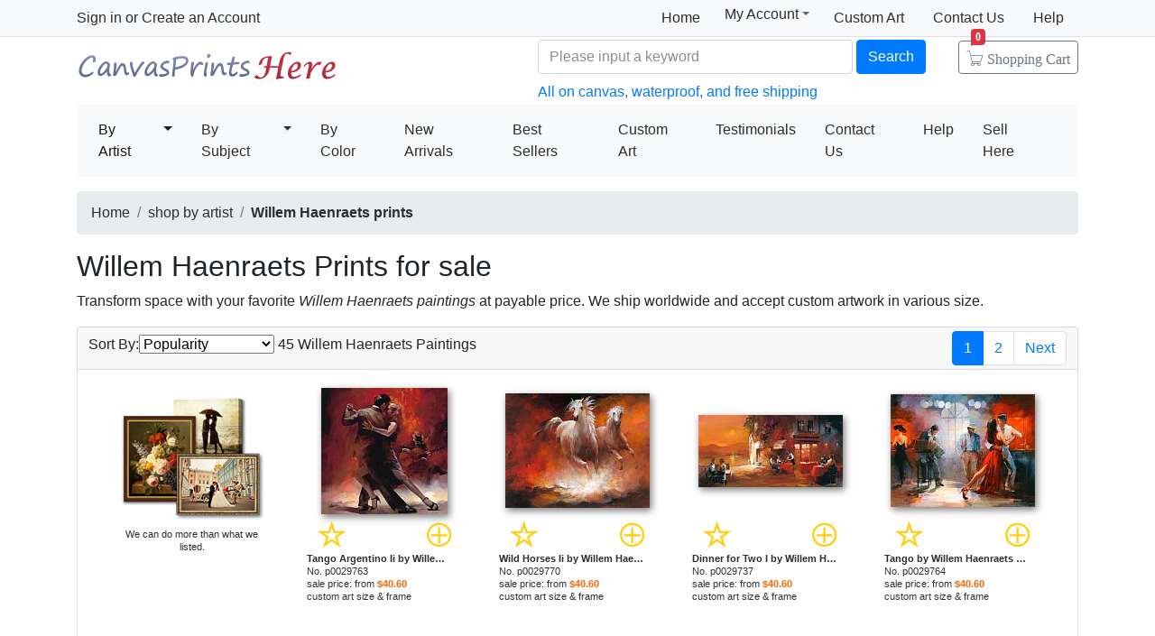

--- FILE ---
content_type: text/html; Charset=utf-8
request_url: https://canvasprintshere.com/artist/willem_haenraets.html
body_size: 6090
content:
<!doctype html><html lang="en"><head><meta charset="utf-8"><title>Willem Haenraets prints for sale - CanvasPrintsHere.com</title><meta name="keywords" content="Willem Haenraets,Willem Haenraets prints for sale,art for sale"><meta name="description" content="Willem Haenraets prints for sale. Transform space with your favorite Willem Haenraets paintings and frames at payable price. We ship artwork worldwide."><link rel="alternate" type="application/rss+xml" href="/xml_art.xml?t=3160" title="Willem Haenraets prints for sale - CanvasPrintsHere.com"><meta property="og:image" content="https://canvasprintshere.com/artist-imgs/big/willem_haenraets.jpg"><meta http-equiv="X-UA-Compatible" content="IE=edge,chrome=1"><meta name="viewport" content="width=device-width, initial-scale=1, shrink-to-fit=no"><link rel="stylesheet" href="/css/bootstrap.min.css"><link rel="stylesheet" href="/css/main.css"></head><body><header class="header"><div class="d-none d-md-block"><nav class="navbar navbar-light bg-light border-bottom p-0"><div class="container d-flex flex-column flex-md-row align-items-center"><div id="login-info" class="my-0 mr-md-auto"></div><div class="d-flex py-0"><a class="nav-link" href="/">Home</a><div class="position-relative"><div class="menu myct"><a class="menu-hd" href="/myaccount.html" rel="nofollow">My Account<b></b></a><div class="menu-bd"><div class="menu-bd-panel"><a href="/myorder.html" rel="nofollow">Order History</a><br><a href="/myfav.html" rel="nofollow">My Favorites</a></div></div></div></div><a class="nav-link" href="/custompainting/">Custom Art<b></b></a><a class="nav-link" href="/contact.html" rel="nofollow">Contact Us<b></b></a><a class="nav-link" href="/help.html" rel="nofollow">Help</a></div></div></nav><div class="container d-flex justify-content-between align-items-center" style="height:75px"><h2 class="logo"><a href="/">Canvas Prints For Sale</a></h2><form class="validate form-inline mt-2 ml-auto pl-md-5 pr-0 col-7" method="get" action="/search.html"><input class="form-control col-md-6 col-lg-7" name="q" minlength=3 type="text" placeholder="Please input a keyword" aria-label="Search" required><button class="btn btn-primary my-2 mx-1" type="submit">Search</button><a href="/cart.html" class="btn icons icon-cart nav-cart-btn">Shopping Cart<span class="badge badge-danger cartsum"></span></a><p class="text-primary">All on canvas, waterproof, and free shipping</p></form></div></div><div class="container navbar-container"><nav class="navbar navbar-expand-md navbar-light bg-light rounded"><button type="button" class="navbar-toggler nav-action-back icons icon-back"></button><h1 class="htitle">Willem Haenraets Prints for sale</h1><button class="navbar-toggler" type="button" data-toggle="navbars"><span class="navbar-toggler-icon"></span></button><div class="navbar-collapse" id="navbars"><form class="validate form-inline mt-2 mt-md-0 d-block d-md-none" action="/search.html" method="get"><div class="input-group mb-2"><input type="text" name="q" minlength=3 class="form-control" placeholder="find art" required><div class="input-group-append"><button class="btn btn-primary icons icon-search" aria-label="Search" type="submit"></button></div></div></form><ul class="navbar-nav mr-auto"><div id="navbar-my" class="splite"></div><li class="nav-item btn-group active"><i class="icons icon-peoplelist"></i><a class="nav-link" href="/byartist.html">By Artist</a><a href="#" class="nav-link dropdown-toggle dropdown-toggle-split" data-toggle="dropdown"></a><div class="dropdown-menu"><a class="dropdown-item" href="/artist/gustav_klimt.html">Gustav Klimt</a><a class="dropdown-item" href="/artist/claude_monet.html">Claude Monet</a><a class="dropdown-item" href="/artist/albert_bierstadt.html">Albert Bierstadt</a><a class="dropdown-item" href="/artist/frederick_morgan.html">Frederick Morgan</a><a class="dropdown-item" href="/artist/Paul_Gauguin.html">Paul Gauguin</a><a class="dropdown-item" href="/artist/thomas_kinkade.html">Thomas Kinkade</a><a class="dropdown-item" href="/artist/catherine_abel.html">Catherine Abel</a><a class="dropdown-item" href="/artist/joseph_farquharson.html">Joseph Farquharson</a><a class="dropdown-item" href="/artist/edgar_degas.html">Edgar Degas</a><a class="dropdown-item" href="/artist/vincent_van_gogh.html">Vincent van Gogh</a><a class="dropdown-item" href="/artist/jean_leon_gerome.html">Jean Leon Gerome</a><a class="dropdown-item" href="/artist/john_william_waterhouse.html">John Waterhouse</a><a class="dropdown-item" href="/artist/pierre_auguste_renoir.html">Pierre Auguste Renoir</a></div></li><li class="nav-item btn-group"><i class="icons icon-list"></i><a class="nav-link " href="/bysubject.html">By Subject</a><a href="#" class="nav-link dropdown-toggle dropdown-toggle-split" data-toggle="dropdown"></a><div class="dropdown-menu"><a class="dropdown-item" href="/art-prints/abstract_paintings.html">Abstract</a><a class="dropdown-item" href="/art-prints/landscapes_paintings.html">Landscapes</a><a class="dropdown-item" href="/art-prints/floral_paintings.html">Floral</a><a class="dropdown-item" href="/art-prints/dancer_paintings.html">Dancer</a><a class="dropdown-item" href="/art-prints/beach_paintings.html">Beach</a><a class="dropdown-item" href="/art-prints/sports_paintings.html">Sports</a><a class="dropdown-item" href="/art-prints/garden_paintings.html">Garden</a><a class="dropdown-item" href="/art-prints/architecture_paintings.html">Architecture</a></div></li><li class="nav-item"><i class="icons icon-viewgallery"></i><a class="nav-link" href="/bycolor.html" rel="nofollow">By Color</a></li><li class="nav-item"><i class="icons icon-new"></i><a class="nav-link" href="/newarrivals.html">New Arrivals</a></li><li class="nav-item"><i class="icons icon-goodfill"></i><a class="nav-link" href="/bestsellers.html">Best Sellers</a></li><li class="nav-item splite"><i class="icons icon-gear"></i><a class="nav-link" href="/custompainting/">Custom Art</a></li><li class="nav-item"><i class="icons icon-emoji"></i><a class="nav-link" href="/testimonials.html">Testimonials</a></li><li class="nav-item d-md-none d-lg-block"><i class="icons icon-service2"></i><a class="nav-link" href="/contact.html" rel="nofollow">Contact Us</a></li><li class="nav-item d-md-none d-lg-block"><i class="icons icon-help-filled"></i><a class="nav-link" href="/help.html" rel="nofollow">Help</a></li><li class="nav-item d-none d-md-block"><a class="nav-link" href="/myaccount.html" rel="nofollow">Sell Here</a></li></ul></div></nav></div></header><div class="container mt-3"> <ol class="breadcrumb d-none d-sm-flex"><li class="breadcrumb-item"><a href="/" title="Canvas Prints For Sale">Home</a></li><li class="breadcrumb-item"><a href="/byartist.html">shop by artist</a></li><li class="breadcrumb-item active"><b><a href="/artist/willem_haenraets.html">Willem Haenraets prints</a></b></li></ol><h2>Willem Haenraets Prints for sale</h2><p>Transform space with your favorite <i>Willem Haenraets paintings</i> at payable price. We ship worldwide and accept custom artwork in various size.</p> <div class="w-100"> <div class="card"><div class="card-header hft-pager"><div>Sort By:<select name='sort' onchange="javascript:location.replace('/artist/willem_haenraets.html?sort='+this.value);"><option value='Popularity' selected>Popularity<option value='Newest'>Newest<option value='Horizontal'>Shape: Horizontal<option value='Vertical'>Shape: Vertical<option value='Square'>Shape: Square</select> 45 Willem Haenraets Paintings</div><div><ul class="pagination m-0"><li class="page-item active"><span class="page-link">1</span></li><li class="page-item"><a class="page-link" href="/artist/willem_haenraets-2.html">2</a></li><li class="page-item"><a class="page-link" href="/artist/willem_haenraets-2.html" title='next page'>Next</a></li></ul></div></div><div class="card-body items"><div class="item hProduct fca col-6 col-md-4"><div class="pic"><a href="/custompainting/" target=_blank><img src="/img/customart.jpg" alt="Custom Art" title="Custom Art"></a></div><div class="p-title"><dl><dt><a href="/custompainting/">We can do more than what we listed.</a></dt></dl></div></div><div class="item hProduct col-6 col-md-4"><div class="pic"><a href="/prints/willem_haenraets_tango_argentino_ii_art_print-29763.html" target=_blank><img src="/img/loading.gif" data-src="/uploadpic/willem_haenraets/mini/tango_argentino_ii.jpg" alt="Willem Haenraets Tango Argentino Ii painting" title="Willem Haenraets Tango Argentino Ii painting" class='photo'></a></div><div class="p-title"><div class="mx-3 d-flex justify-content-between"><a href="javascript:addfav(29763);" rel="nofollow"><i class="icons icon-star" title="add to favorites"></i></a><a href="/prints/willem_haenraets_tango_argentino_ii_art_print-29763.html"><i class="icons icon-plus"></i></a></div><dl><dt><a href="/prints/willem_haenraets_tango_argentino_ii_art_print-29763.html" class='url fn'><b>Tango Argentino Ii by Willem Haenraets prints</b></a></dt><dd>No. p0029763</dd><dd>sale price: from <b class='price'>$40.60</b></dd><dd><a href="/prints/willem_haenraets_tango_argentino_ii_framed_print-29763.html" title="Willem Haenraets Tango Argentino Ii framed print">custom art size & frame</a></dd></dl></div></div><div class="item hProduct col-6 col-md-4"><div class="pic"><a href="/prints/willem_haenraets_wild_horses_ii_art_print-29770.html" target=_blank><img src="/img/loading.gif" data-src="/uploadpic/willem_haenraets/mini/wild_horses_ii.jpg" alt="Willem Haenraets Wild Horses Ii painting" title="Willem Haenraets Wild Horses Ii painting" class='photo'></a></div><div class="p-title"><div class="mx-3 d-flex justify-content-between"><a href="javascript:addfav(29770);" rel="nofollow"><i class="icons icon-star" title="add to favorites"></i></a><a href="/prints/willem_haenraets_wild_horses_ii_art_print-29770.html"><i class="icons icon-plus"></i></a></div><dl><dt><a href="/prints/willem_haenraets_wild_horses_ii_art_print-29770.html" class='url fn'><b>Wild Horses Ii by Willem Haenraets prints</b></a></dt><dd>No. p0029770</dd><dd>sale price: from <b class='price'>$40.60</b></dd><dd><a href="/prints/willem_haenraets_wild_horses_ii_framed_print-29770.html" title="Willem Haenraets Wild Horses Ii framed print">custom art size & frame</a></dd></dl></div></div><div class="item hProduct col-6 col-md-4"><div class="pic"><a href="/prints/willem_haenraets_dinner_for_two_i_art_print-29737.html" target=_blank><img src="/img/loading.gif" data-src="/uploadpic/willem_haenraets/mini/dinner_for_two_i.jpg" alt="Willem Haenraets Dinner for Two I painting" title="Willem Haenraets Dinner for Two I painting" class='photo'></a></div><div class="p-title"><div class="mx-3 d-flex justify-content-between"><a href="javascript:addfav(29737);" rel="nofollow"><i class="icons icon-star" title="add to favorites"></i></a><a href="/prints/willem_haenraets_dinner_for_two_i_art_print-29737.html"><i class="icons icon-plus"></i></a></div><dl><dt><a href="/prints/willem_haenraets_dinner_for_two_i_art_print-29737.html" class='url fn'><b>Dinner for Two I by Willem Haenraets prints</b></a></dt><dd>No. p0029737</dd><dd>sale price: from <b class='price'>$40.60</b></dd><dd><a href="/prints/willem_haenraets_dinner_for_two_i_framed_print-29737.html" title="Willem Haenraets Dinner for Two I framed print">custom art size & frame</a></dd></dl></div></div><div class="item hProduct col-6 col-md-4"><div class="pic"><a href="/prints/willem_haenraets_tango_art_print-29764.html" target=_blank><img src="/img/loading.gif" data-src="/uploadpic/willem_haenraets/mini/tango.jpg" alt="Willem Haenraets Tango painting" title="Willem Haenraets Tango painting" class='photo'></a></div><div class="p-title"><div class="mx-3 d-flex justify-content-between"><a href="javascript:addfav(29764);" rel="nofollow"><i class="icons icon-star" title="add to favorites"></i></a><a href="/prints/willem_haenraets_tango_art_print-29764.html"><i class="icons icon-plus"></i></a></div><dl><dt><a href="/prints/willem_haenraets_tango_art_print-29764.html" class='url fn'><b>Tango by Willem Haenraets prints</b></a></dt><dd>No. p0029764</dd><dd>sale price: from <b class='price'>$40.60</b></dd><dd><a href="/prints/willem_haenraets_tango_framed_print-29764.html" title="Willem Haenraets Tango framed print">custom art size & frame</a></dd></dl></div></div><div class="item hProduct col-6 col-md-4"><div class="pic"><a href="/prints/willem_haenraets_tango_argentino_i_art_print-29762.html" target=_blank><img src="/img/loading.gif" data-src="/uploadpic/willem_haenraets/mini/tango_argentino_i.jpg" alt="Willem Haenraets Tango Argentino I painting" title="Willem Haenraets Tango Argentino I painting" class='photo'></a></div><div class="p-title"><div class="mx-3 d-flex justify-content-between"><a href="javascript:addfav(29762);" rel="nofollow"><i class="icons icon-star" title="add to favorites"></i></a><a href="/prints/willem_haenraets_tango_argentino_i_art_print-29762.html"><i class="icons icon-plus"></i></a></div><dl><dt><a href="/prints/willem_haenraets_tango_argentino_i_art_print-29762.html" class='url fn'><b>Tango Argentino I by Willem Haenraets prints</b></a></dt><dd>No. p0029762</dd><dd>sale price: from <b class='price'>$40.60</b></dd><dd><a href="/prints/willem_haenraets_tango_argentino_i_framed_print-29762.html" title="Willem Haenraets Tango Argentino I framed print">custom art size & frame</a></dd></dl></div></div><div class="item hProduct col-6 col-md-4"><div class="pic"><a href="/prints/willem_haenraets_evening_in_the_bar_i_art_print-29743.html" target=_blank><img src="/img/loading.gif" data-src="/uploadpic/willem_haenraets/mini/evening_in_the_bar_i.jpg" alt="Willem Haenraets Evening in The Bar I painting" title="Willem Haenraets Evening in The Bar I painting" class='photo'></a></div><div class="p-title"><div class="mx-3 d-flex justify-content-between"><a href="javascript:addfav(29743);" rel="nofollow"><i class="icons icon-star" title="add to favorites"></i></a><a href="/prints/willem_haenraets_evening_in_the_bar_i_art_print-29743.html"><i class="icons icon-plus"></i></a></div><dl><dt><a href="/prints/willem_haenraets_evening_in_the_bar_i_art_print-29743.html" class='url fn'><b>Evening in The Bar I by Willem Haenraets prints</b></a></dt><dd>No. p0029743</dd><dd>sale price: from <b class='price'>$40.60</b></dd><dd><a href="/prints/willem_haenraets_evening_in_the_bar_i_framed_print-29743.html" title="Willem Haenraets Evening in The Bar I framed print">custom art size & frame</a></dd></dl></div></div><div class="item hProduct col-6 col-md-4"><div class="pic"><a href="/prints/willem_haenraets_wild_horses_i_art_print-29769.html" target=_blank><img src="/img/loading.gif" data-src="/uploadpic/willem_haenraets/mini/wild_horses_i.jpg" alt="Willem Haenraets Wild Horses I painting" title="Willem Haenraets Wild Horses I painting" class='photo'></a></div><div class="p-title"><div class="mx-3 d-flex justify-content-between"><a href="javascript:addfav(29769);" rel="nofollow"><i class="icons icon-star" title="add to favorites"></i></a><a href="/prints/willem_haenraets_wild_horses_i_art_print-29769.html"><i class="icons icon-plus"></i></a></div><dl><dt><a href="/prints/willem_haenraets_wild_horses_i_art_print-29769.html" class='url fn'><b>Wild Horses I by Willem Haenraets prints</b></a></dt><dd>No. p0029769</dd><dd>sale price: from <b class='price'>$40.60</b></dd><dd><a href="/prints/willem_haenraets_wild_horses_i_framed_print-29769.html" title="Willem Haenraets Wild Horses I framed print">custom art size & frame</a></dd></dl></div></div><div class="item hProduct col-6 col-md-4"><div class="pic"><a href="/prints/willem_haenraets_cafe_grande_iv_art_print-29736.html" target=_blank><img src="/img/loading.gif" data-src="/uploadpic/willem_haenraets/mini/cafe_grande_iv.jpg" alt="Willem Haenraets Cafe Grande Iv painting" title="Willem Haenraets Cafe Grande Iv painting" class='photo'></a></div><div class="p-title"><div class="mx-3 d-flex justify-content-between"><a href="javascript:addfav(29736);" rel="nofollow"><i class="icons icon-star" title="add to favorites"></i></a><a href="/prints/willem_haenraets_cafe_grande_iv_art_print-29736.html"><i class="icons icon-plus"></i></a></div><dl><dt><a href="/prints/willem_haenraets_cafe_grande_iv_art_print-29736.html" class='url fn'><b>Cafe Grande Iv by Willem Haenraets prints</b></a></dt><dd>No. p0029736</dd><dd>sale price: from <b class='price'>$40.60</b></dd><dd><a href="/prints/willem_haenraets_cafe_grande_iv_framed_print-29736.html" title="Willem Haenraets Cafe Grande Iv framed print">custom art size & frame</a></dd></dl></div></div><div class="item hProduct col-6 col-md-4"><div class="pic"><a href="/prints/willem_haenraets_evening_in_the_bar_ii_art_print-29744.html" target=_blank><img src="/img/loading.gif" data-src="/uploadpic/willem_haenraets/mini/evening_in_the_bar_ii.jpg" alt="Willem Haenraets Evening in The Bar Ii painting" title="Willem Haenraets Evening in The Bar Ii painting" class='photo'></a></div><div class="p-title"><div class="mx-3 d-flex justify-content-between"><a href="javascript:addfav(29744);" rel="nofollow"><i class="icons icon-star" title="add to favorites"></i></a><a href="/prints/willem_haenraets_evening_in_the_bar_ii_art_print-29744.html"><i class="icons icon-plus"></i></a></div><dl><dt><a href="/prints/willem_haenraets_evening_in_the_bar_ii_art_print-29744.html" class='url fn'><b>Evening in The Bar Ii by Willem Haenraets prints</b></a></dt><dd>No. p0029744</dd><dd>sale price: from <b class='price'>$40.60</b></dd><dd><a href="/prints/willem_haenraets_evening_in_the_bar_ii_framed_print-29744.html" title="Willem Haenraets Evening in The Bar Ii framed print">custom art size & frame</a></dd></dl></div></div><div class="item hProduct col-6 col-md-4"><div class="pic"><a href="/prints/willem_haenraets_a_couple_ii_art_print-29729.html" target=_blank><img src="/img/loading.gif" data-src="/uploadpic/willem_haenraets/mini/a_couple_ii.jpg" alt="Willem Haenraets A Couple Ii painting" title="Willem Haenraets A Couple Ii painting" class='photo'></a></div><div class="p-title"><div class="mx-3 d-flex justify-content-between"><a href="javascript:addfav(29729);" rel="nofollow"><i class="icons icon-star" title="add to favorites"></i></a><a href="/prints/willem_haenraets_a_couple_ii_art_print-29729.html"><i class="icons icon-plus"></i></a></div><dl><dt><a href="/prints/willem_haenraets_a_couple_ii_art_print-29729.html" class='url fn'><b>A Couple Ii by Willem Haenraets prints</b></a></dt><dd>No. p0029729</dd><dd>sale price: from <b class='price'>$40.60</b></dd><dd><a href="/prints/willem_haenraets_a_couple_ii_framed_print-29729.html" title="Willem Haenraets A Couple Ii framed print">custom art size & frame</a></dd></dl></div></div><div class="item hProduct col-6 col-md-4"><div class="pic"><a href="/prints/willem_haenraets_dreaming_about_i_art_print-29741.html" target=_blank><img src="/img/loading.gif" data-src="/uploadpic/willem_haenraets/mini/dreaming_about_i.jpg" alt="Willem Haenraets Dreaming About I painting" title="Willem Haenraets Dreaming About I painting" class='photo'></a></div><div class="p-title"><div class="mx-3 d-flex justify-content-between"><a href="javascript:addfav(29741);" rel="nofollow"><i class="icons icon-star" title="add to favorites"></i></a><a href="/prints/willem_haenraets_dreaming_about_i_art_print-29741.html"><i class="icons icon-plus"></i></a></div><dl><dt><a href="/prints/willem_haenraets_dreaming_about_i_art_print-29741.html" class='url fn'><b>Dreaming About I by Willem Haenraets prints</b></a></dt><dd>No. p0029741</dd><dd>sale price: from <b class='price'>$40.60</b></dd><dd><a href="/prints/willem_haenraets_dreaming_about_i_framed_print-29741.html" title="Willem Haenraets Dreaming About I framed print">custom art size & frame</a></dd></dl></div></div><div class="item hProduct col-6 col-md-4"><div class="pic"><a href="/prints/willem_haenraets_young_girl_i_art_print-29771.html" target=_blank><img src="/img/loading.gif" data-src="/uploadpic/willem_haenraets/mini/young_girl_i.jpg" alt="Willem Haenraets Young Girl I painting" title="Willem Haenraets Young Girl I painting" class='photo'></a></div><div class="p-title"><div class="mx-3 d-flex justify-content-between"><a href="javascript:addfav(29771);" rel="nofollow"><i class="icons icon-star" title="add to favorites"></i></a><a href="/prints/willem_haenraets_young_girl_i_art_print-29771.html"><i class="icons icon-plus"></i></a></div><dl><dt><a href="/prints/willem_haenraets_young_girl_i_art_print-29771.html" class='url fn'><b>Young Girl I by Willem Haenraets prints</b></a></dt><dd>No. p0029771</dd><dd>sale price: from <b class='price'>$40.60</b></dd><dd><a href="/prints/willem_haenraets_young_girl_i_framed_print-29771.html" title="Willem Haenraets Young Girl I framed print">custom art size & frame</a></dd></dl></div></div><div class="item hProduct col-6 col-md-4"><div class="pic"><a href="/prints/willem_haenraets_rendezvous_i_art_print-29754.html" target=_blank><img src="/img/loading.gif" data-src="/uploadpic/willem_haenraets/mini/rendezvous_i.jpg" alt="Willem Haenraets Rendezvous I painting" title="Willem Haenraets Rendezvous I painting" class='photo'></a></div><div class="p-title"><div class="mx-3 d-flex justify-content-between"><a href="javascript:addfav(29754);" rel="nofollow"><i class="icons icon-star" title="add to favorites"></i></a><a href="/prints/willem_haenraets_rendezvous_i_art_print-29754.html"><i class="icons icon-plus"></i></a></div><dl><dt><a href="/prints/willem_haenraets_rendezvous_i_art_print-29754.html" class='url fn'><b>Rendezvous I by Willem Haenraets prints</b></a></dt><dd>No. p0029754</dd><dd>sale price: from <b class='price'>$40.60</b></dd><dd><a href="/prints/willem_haenraets_rendezvous_i_framed_print-29754.html" title="Willem Haenraets Rendezvous I framed print">custom art size & frame</a></dd></dl></div></div><div class="item hProduct col-6 col-md-4"><div class="pic"><a href="/prints/willem_haenraets_balcony_i_art_print-29730.html" target=_blank><img src="/img/loading.gif" data-src="/uploadpic/willem_haenraets/mini/balcony_i.jpg" alt="Willem Haenraets Balcony I painting" title="Willem Haenraets Balcony I painting" class='photo'></a></div><div class="p-title"><div class="mx-3 d-flex justify-content-between"><a href="javascript:addfav(29730);" rel="nofollow"><i class="icons icon-star" title="add to favorites"></i></a><a href="/prints/willem_haenraets_balcony_i_art_print-29730.html"><i class="icons icon-plus"></i></a></div><dl><dt><a href="/prints/willem_haenraets_balcony_i_art_print-29730.html" class='url fn'><b>Balcony I by Willem Haenraets prints</b></a></dt><dd>No. p0029730</dd><dd>sale price: from <b class='price'>$40.60</b></dd><dd><a href="/prints/willem_haenraets_balcony_i_framed_print-29730.html" title="Willem Haenraets Balcony I framed print">custom art size & frame</a></dd></dl></div></div><div class="item hProduct col-6 col-md-4"><div class="pic"><a href="/prints/willem_haenraets_romantic_tuscany_ii_art_print-29757.html" target=_blank><img src="/img/loading.gif" data-src="/uploadpic/willem_haenraets/mini/romantic_tuscany_ii.jpg" alt="Willem Haenraets Romantic Tuscany Ii painting" title="Willem Haenraets Romantic Tuscany Ii painting" class='photo'></a></div><div class="p-title"><div class="mx-3 d-flex justify-content-between"><a href="javascript:addfav(29757);" rel="nofollow"><i class="icons icon-star" title="add to favorites"></i></a><a href="/prints/willem_haenraets_romantic_tuscany_ii_art_print-29757.html"><i class="icons icon-plus"></i></a></div><dl><dt><a href="/prints/willem_haenraets_romantic_tuscany_ii_art_print-29757.html" class='url fn'><b>Romantic Tuscany Ii by Willem Haenraets prints</b></a></dt><dd>No. p0029757</dd><dd>sale price: from <b class='price'>$40.60</b></dd><dd><a href="/prints/willem_haenraets_romantic_tuscany_ii_framed_print-29757.html" title="Willem Haenraets Romantic Tuscany Ii framed print">custom art size & frame</a></dd></dl></div></div><div class="item hProduct col-6 col-md-4"><div class="pic"><a href="/prints/willem_haenraets_romantic_tuscany_i_art_print-29756.html" target=_blank><img src="/img/loading.gif" data-src="/uploadpic/willem_haenraets/mini/romantic_tuscany_i.jpg" alt="Willem Haenraets Romantic Tuscany I painting" title="Willem Haenraets Romantic Tuscany I painting" class='photo'></a></div><div class="p-title"><div class="mx-3 d-flex justify-content-between"><a href="javascript:addfav(29756);" rel="nofollow"><i class="icons icon-star" title="add to favorites"></i></a><a href="/prints/willem_haenraets_romantic_tuscany_i_art_print-29756.html"><i class="icons icon-plus"></i></a></div><dl><dt><a href="/prints/willem_haenraets_romantic_tuscany_i_art_print-29756.html" class='url fn'><b>Romantic Tuscany I by Willem Haenraets prints</b></a></dt><dd>No. p0029756</dd><dd>sale price: from <b class='price'>$40.60</b></dd><dd><a href="/prints/willem_haenraets_romantic_tuscany_i_framed_print-29756.html" title="Willem Haenraets Romantic Tuscany I framed print">custom art size & frame</a></dd></dl></div></div><div class="item hProduct col-6 col-md-4"><div class="pic"><a href="/prints/willem_haenraets_young_girl_ii_art_print-29772.html" target=_blank><img src="/img/loading.gif" data-src="/uploadpic/willem_haenraets/mini/young_girl_ii.jpg" alt="Willem Haenraets Young Girl Ii painting" title="Willem Haenraets Young Girl Ii painting" class='photo'></a></div><div class="p-title"><div class="mx-3 d-flex justify-content-between"><a href="javascript:addfav(29772);" rel="nofollow"><i class="icons icon-star" title="add to favorites"></i></a><a href="/prints/willem_haenraets_young_girl_ii_art_print-29772.html"><i class="icons icon-plus"></i></a></div><dl><dt><a href="/prints/willem_haenraets_young_girl_ii_art_print-29772.html" class='url fn'><b>Young Girl Ii by Willem Haenraets prints</b></a></dt><dd>No. p0029772</dd><dd>sale price: from <b class='price'>$40.60</b></dd><dd><a href="/prints/willem_haenraets_young_girl_ii_framed_print-29772.html" title="Willem Haenraets Young Girl Ii framed print">custom art size & frame</a></dd></dl></div></div><div class="item hProduct col-6 col-md-4"><div class="pic"><a href="/prints/willem_haenraets_playful_iii_art_print-29749.html" target=_blank><img src="/img/loading.gif" data-src="/uploadpic/willem_haenraets/mini/playful_iii.jpg" alt="Willem Haenraets Playful Iii painting" title="Willem Haenraets Playful Iii painting" class='photo'></a></div><div class="p-title"><div class="mx-3 d-flex justify-content-between"><a href="javascript:addfav(29749);" rel="nofollow"><i class="icons icon-star" title="add to favorites"></i></a><a href="/prints/willem_haenraets_playful_iii_art_print-29749.html"><i class="icons icon-plus"></i></a></div><dl><dt><a href="/prints/willem_haenraets_playful_iii_art_print-29749.html" class='url fn'><b>Playful Iii by Willem Haenraets prints</b></a></dt><dd>No. p0029749</dd><dd>sale price: from <b class='price'>$40.60</b></dd><dd><a href="/prints/willem_haenraets_playful_iii_framed_print-29749.html" title="Willem Haenraets Playful Iii framed print">custom art size & frame</a></dd></dl></div></div><div class="item hProduct col-6 col-md-4"><div class="pic"><a href="/prints/willem_haenraets_seaport_town_i_art_print-29758.html" target=_blank><img src="/img/loading.gif" data-src="/uploadpic/willem_haenraets/mini/seaport_town_i.jpg" alt="Willem Haenraets Seaport Town I painting" title="Willem Haenraets Seaport Town I painting" class='photo'></a></div><div class="p-title"><div class="mx-3 d-flex justify-content-between"><a href="javascript:addfav(29758);" rel="nofollow"><i class="icons icon-star" title="add to favorites"></i></a><a href="/prints/willem_haenraets_seaport_town_i_art_print-29758.html"><i class="icons icon-plus"></i></a></div><dl><dt><a href="/prints/willem_haenraets_seaport_town_i_art_print-29758.html" class='url fn'><b>Seaport Town I by Willem Haenraets prints</b></a></dt><dd>No. p0029758</dd><dd>sale price: from <b class='price'>$40.60</b></dd><dd><a href="/prints/willem_haenraets_seaport_town_i_framed_print-29758.html" title="Willem Haenraets Seaport Town I framed print">custom art size & frame</a></dd></dl></div></div><div class="item hProduct col-6 col-md-4"><div class="pic"><a href="/prints/willem_haenraets_two_girl_friends_i_art_print-29765.html" target=_blank><img src="/img/loading.gif" data-src="/uploadpic/willem_haenraets/mini/two_girl_friends_i.jpg" alt="Willem Haenraets Two Girl Friends I painting" title="Willem Haenraets Two Girl Friends I painting" class='photo'></a></div><div class="p-title"><div class="mx-3 d-flex justify-content-between"><a href="javascript:addfav(29765);" rel="nofollow"><i class="icons icon-star" title="add to favorites"></i></a><a href="/prints/willem_haenraets_two_girl_friends_i_art_print-29765.html"><i class="icons icon-plus"></i></a></div><dl><dt><a href="/prints/willem_haenraets_two_girl_friends_i_art_print-29765.html" class='url fn'><b>Two Girl Friends I by Willem Haenraets prints</b></a></dt><dd>No. p0029765</dd><dd>sale price: from <b class='price'>$40.60</b></dd><dd><a href="/prints/willem_haenraets_two_girl_friends_i_framed_print-29765.html" title="Willem Haenraets Two Girl Friends I framed print">custom art size & frame</a></dd></dl></div></div><div class="item hProduct col-6 col-md-4"><div class="pic"><a href="/prints/willem_haenraets_cafe_grande_ii_art_print-29734.html" target=_blank><img src="/img/loading.gif" data-src="/uploadpic/willem_haenraets/mini/cafe_grande_ii.jpg" alt="Willem Haenraets Cafe Grande Ii painting" title="Willem Haenraets Cafe Grande Ii painting" class='photo'></a></div><div class="p-title"><div class="mx-3 d-flex justify-content-between"><a href="javascript:addfav(29734);" rel="nofollow"><i class="icons icon-star" title="add to favorites"></i></a><a href="/prints/willem_haenraets_cafe_grande_ii_art_print-29734.html"><i class="icons icon-plus"></i></a></div><dl><dt><a href="/prints/willem_haenraets_cafe_grande_ii_art_print-29734.html" class='url fn'><b>Cafe Grande Ii by Willem Haenraets prints</b></a></dt><dd>No. p0029734</dd><dd>sale price: from <b class='price'>$40.60</b></dd><dd><a href="/prints/willem_haenraets_cafe_grande_ii_framed_print-29734.html" title="Willem Haenraets Cafe Grande Ii framed print">custom art size & frame</a></dd></dl></div></div><div class="item hProduct col-6 col-md-4"><div class="pic"><a href="/prints/willem_haenraets_poppy_bouquet_ii_art_print-29752.html" target=_blank><img src="/img/loading.gif" data-src="/uploadpic/willem_haenraets/mini/poppy_bouquet_ii.jpg" alt="Willem Haenraets Poppy Bouquet Ii painting" title="Willem Haenraets Poppy Bouquet Ii painting" class='photo'></a></div><div class="p-title"><div class="mx-3 d-flex justify-content-between"><a href="javascript:addfav(29752);" rel="nofollow"><i class="icons icon-star" title="add to favorites"></i></a><a href="/prints/willem_haenraets_poppy_bouquet_ii_art_print-29752.html"><i class="icons icon-plus"></i></a></div><dl><dt><a href="/prints/willem_haenraets_poppy_bouquet_ii_art_print-29752.html" class='url fn'><b>Poppy Bouquet Ii by Willem Haenraets prints</b></a></dt><dd>No. p0029752</dd><dd>sale price: from <b class='price'>$40.60</b></dd><dd><a href="/prints/willem_haenraets_poppy_bouquet_ii_framed_print-29752.html" title="Willem Haenraets Poppy Bouquet Ii framed print">custom art size & frame</a></dd></dl></div></div><div class="item hProduct col-6 col-md-4"><div class="pic"><a href="/prints/willem_haenraets_balcony_ii_art_print-29731.html" target=_blank><img src="/img/loading.gif" data-src="/uploadpic/willem_haenraets/mini/balcony_ii.jpg" alt="Willem Haenraets Balcony Ii painting" title="Willem Haenraets Balcony Ii painting" class='photo'></a></div><div class="p-title"><div class="mx-3 d-flex justify-content-between"><a href="javascript:addfav(29731);" rel="nofollow"><i class="icons icon-star" title="add to favorites"></i></a><a href="/prints/willem_haenraets_balcony_ii_art_print-29731.html"><i class="icons icon-plus"></i></a></div><dl><dt><a href="/prints/willem_haenraets_balcony_ii_art_print-29731.html" class='url fn'><b>Balcony Ii by Willem Haenraets prints</b></a></dt><dd>No. p0029731</dd><dd>sale price: from <b class='price'>$40.60</b></dd><dd><a href="/prints/willem_haenraets_balcony_ii_framed_print-29731.html" title="Willem Haenraets Balcony Ii framed print">custom art size & frame</a></dd></dl></div></div><div class="item hProduct col-6 col-md-4"><div class="pic"><a href="/prints/willem_haenraets_a_couple_i_art_print-29728.html" target=_blank><img src="/img/loading.gif" data-src="/uploadpic/willem_haenraets/mini/a_couple_i.jpg" alt="Willem Haenraets A Couple I painting" title="Willem Haenraets A Couple I painting" class='photo'></a></div><div class="p-title"><div class="mx-3 d-flex justify-content-between"><a href="javascript:addfav(29728);" rel="nofollow"><i class="icons icon-star" title="add to favorites"></i></a><a href="/prints/willem_haenraets_a_couple_i_art_print-29728.html"><i class="icons icon-plus"></i></a></div><dl><dt><a href="/prints/willem_haenraets_a_couple_i_art_print-29728.html" class='url fn'><b>A Couple I by Willem Haenraets prints</b></a></dt><dd>No. p0029728</dd><dd>sale price: from <b class='price'>$40.60</b></dd><dd><a href="/prints/willem_haenraets_a_couple_i_framed_print-29728.html" title="Willem Haenraets A Couple I framed print">custom art size & frame</a></dd></dl></div></div><div class="item hProduct col-6 col-md-4"><div class="pic"><a href="/prints/willem_haenraets_wealth_of_flowers_ii_art_print-29768.html" target=_blank><img src="/img/loading.gif" data-src="/uploadpic/willem_haenraets/mini/wealth_of_flowers_ii.jpg" alt="Willem Haenraets Wealth of Flowers Ii painting" title="Willem Haenraets Wealth of Flowers Ii painting" class='photo'></a></div><div class="p-title"><div class="mx-3 d-flex justify-content-between"><a href="javascript:addfav(29768);" rel="nofollow"><i class="icons icon-star" title="add to favorites"></i></a><a href="/prints/willem_haenraets_wealth_of_flowers_ii_art_print-29768.html"><i class="icons icon-plus"></i></a></div><dl><dt><a href="/prints/willem_haenraets_wealth_of_flowers_ii_art_print-29768.html" class='url fn'><b>Wealth of Flowers Ii by Willem Haenraets prints</b></a></dt><dd>No. p0029768</dd><dd>sale price: from <b class='price'>$40.60</b></dd><dd><a href="/prints/willem_haenraets_wealth_of_flowers_ii_framed_print-29768.html" title="Willem Haenraets Wealth of Flowers Ii framed print">custom art size & frame</a></dd></dl></div></div><div class="item hProduct col-6 col-md-4"><div class="pic"><a href="/prints/willem_haenraets_seaport_town_ii_art_print-29759.html" target=_blank><img src="/img/loading.gif" data-src="/uploadpic/willem_haenraets/mini/seaport_town_ii.jpg" alt="Willem Haenraets Seaport Town Ii painting" title="Willem Haenraets Seaport Town Ii painting" class='photo'></a></div><div class="p-title"><div class="mx-3 d-flex justify-content-between"><a href="javascript:addfav(29759);" rel="nofollow"><i class="icons icon-star" title="add to favorites"></i></a><a href="/prints/willem_haenraets_seaport_town_ii_art_print-29759.html"><i class="icons icon-plus"></i></a></div><dl><dt><a href="/prints/willem_haenraets_seaport_town_ii_art_print-29759.html" class='url fn'><b>Seaport Town Ii by Willem Haenraets prints</b></a></dt><dd>No. p0029759</dd><dd>sale price: from <b class='price'>$40.60</b></dd><dd><a href="/prints/willem_haenraets_seaport_town_ii_framed_print-29759.html" title="Willem Haenraets Seaport Town Ii framed print">custom art size & frame</a></dd></dl></div></div><div class="item hProduct col-6 col-md-4"><div class="pic"><a href="/prints/willem_haenraets_playful_ii_art_print-29748.html" target=_blank><img src="/img/loading.gif" data-src="/uploadpic/willem_haenraets/mini/playful_ii.jpg" alt="Willem Haenraets Playful Ii painting" title="Willem Haenraets Playful Ii painting" class='photo'></a></div><div class="p-title"><div class="mx-3 d-flex justify-content-between"><a href="javascript:addfav(29748);" rel="nofollow"><i class="icons icon-star" title="add to favorites"></i></a><a href="/prints/willem_haenraets_playful_ii_art_print-29748.html"><i class="icons icon-plus"></i></a></div><dl><dt><a href="/prints/willem_haenraets_playful_ii_art_print-29748.html" class='url fn'><b>Playful Ii by Willem Haenraets prints</b></a></dt><dd>No. p0029748</dd><dd>sale price: from <b class='price'>$40.60</b></dd><dd><a href="/prints/willem_haenraets_playful_ii_framed_print-29748.html" title="Willem Haenraets Playful Ii framed print">custom art size & frame</a></dd></dl></div></div><div class="item hProduct col-6 col-md-4"><div class="pic"><a href="/prints/willem_haenraets_cafe_grande_i_art_print-29733.html" target=_blank><img src="/img/loading.gif" data-src="/uploadpic/willem_haenraets/mini/cafe_grande_i.jpg" alt="Willem Haenraets Cafe Grande I painting" title="Willem Haenraets Cafe Grande I painting" class='photo'></a></div><div class="p-title"><div class="mx-3 d-flex justify-content-between"><a href="javascript:addfav(29733);" rel="nofollow"><i class="icons icon-star" title="add to favorites"></i></a><a href="/prints/willem_haenraets_cafe_grande_i_art_print-29733.html"><i class="icons icon-plus"></i></a></div><dl><dt><a href="/prints/willem_haenraets_cafe_grande_i_art_print-29733.html" class='url fn'><b>Cafe Grande I by Willem Haenraets prints</b></a></dt><dd>No. p0029733</dd><dd>sale price: from <b class='price'>$40.60</b></dd><dd><a href="/prints/willem_haenraets_cafe_grande_i_framed_print-29733.html" title="Willem Haenraets Cafe Grande I framed print">custom art size & frame</a></dd></dl></div></div><div class="item hProduct col-6 col-md-4"><div class="pic"><a href="/prints/willem_haenraets_wealth_of_flowers_i_art_print-29767.html" target=_blank><img src="/img/loading.gif" data-src="/uploadpic/willem_haenraets/mini/wealth_of_flowers_i.jpg" alt="Willem Haenraets Wealth of Flowers I painting" title="Willem Haenraets Wealth of Flowers I painting" class='photo'></a></div><div class="p-title"><div class="mx-3 d-flex justify-content-between"><a href="javascript:addfav(29767);" rel="nofollow"><i class="icons icon-star" title="add to favorites"></i></a><a href="/prints/willem_haenraets_wealth_of_flowers_i_art_print-29767.html"><i class="icons icon-plus"></i></a></div><dl><dt><a href="/prints/willem_haenraets_wealth_of_flowers_i_art_print-29767.html" class='url fn'><b>Wealth of Flowers I by Willem Haenraets prints</b></a></dt><dd>No. p0029767</dd><dd>sale price: from <b class='price'>$40.60</b></dd><dd><a href="/prints/willem_haenraets_wealth_of_flowers_i_framed_print-29767.html" title="Willem Haenraets Wealth of Flowers I framed print">custom art size & frame</a></dd></dl></div></div><div class="item hProduct col-6 col-md-4"><div class="pic"><a href="/prints/willem_haenraets_playful_i_art_print-29747.html" target=_blank><img src="/img/loading.gif" data-src="/uploadpic/willem_haenraets/mini/playful_i.jpg" alt="Willem Haenraets Playful I painting" title="Willem Haenraets Playful I painting" class='photo'></a></div><div class="p-title"><div class="mx-3 d-flex justify-content-between"><a href="javascript:addfav(29747);" rel="nofollow"><i class="icons icon-star" title="add to favorites"></i></a><a href="/prints/willem_haenraets_playful_i_art_print-29747.html"><i class="icons icon-plus"></i></a></div><dl><dt><a href="/prints/willem_haenraets_playful_i_art_print-29747.html" class='url fn'><b>Playful I by Willem Haenraets prints</b></a></dt><dd>No. p0029747</dd><dd>sale price: from <b class='price'>$40.60</b></dd><dd><a href="/prints/willem_haenraets_playful_i_framed_print-29747.html" title="Willem Haenraets Playful I framed print">custom art size & frame</a></dd></dl></div></div><div class="item hProduct col-6 col-md-4"><div class="pic"><a href="/prints/willem_haenraets_bandoneon_art_print-29732.html" target=_blank><img src="/img/loading.gif" data-src="/uploadpic/willem_haenraets/mini/bandoneon.jpg" alt="Willem Haenraets Bandoneon painting" title="Willem Haenraets Bandoneon painting" class='photo'></a></div><div class="p-title"><div class="mx-3 d-flex justify-content-between"><a href="javascript:addfav(29732);" rel="nofollow"><i class="icons icon-star" title="add to favorites"></i></a><a href="/prints/willem_haenraets_bandoneon_art_print-29732.html"><i class="icons icon-plus"></i></a></div><dl><dt><a href="/prints/willem_haenraets_bandoneon_art_print-29732.html" class='url fn'><b>Bandoneon by Willem Haenraets prints</b></a></dt><dd>No. p0029732</dd><dd>sale price: from <b class='price'>$40.60</b></dd><dd><a href="/prints/willem_haenraets_bandoneon_framed_print-29732.html" title="Willem Haenraets Bandoneon framed print">custom art size & frame</a></dd></dl></div></div><div class="item hProduct col-6 col-md-4"><div class="pic"><a href="/prints/willem_haenraets_two_girl_friends_ii_art_print-29766.html" target=_blank><img src="/img/loading.gif" data-src="/uploadpic/willem_haenraets/mini/two_girl_friends_ii.jpg" alt="Willem Haenraets Two Girl Friends Ii painting" title="Willem Haenraets Two Girl Friends Ii painting" class='photo'></a></div><div class="p-title"><div class="mx-3 d-flex justify-content-between"><a href="javascript:addfav(29766);" rel="nofollow"><i class="icons icon-star" title="add to favorites"></i></a><a href="/prints/willem_haenraets_two_girl_friends_ii_art_print-29766.html"><i class="icons icon-plus"></i></a></div><dl><dt><a href="/prints/willem_haenraets_two_girl_friends_ii_art_print-29766.html" class='url fn'><b>Two Girl Friends Ii by Willem Haenraets prints</b></a></dt><dd>No. p0029766</dd><dd>sale price: from <b class='price'>$40.60</b></dd><dd><a href="/prints/willem_haenraets_two_girl_friends_ii_framed_print-29766.html" title="Willem Haenraets Two Girl Friends Ii framed print">custom art size & frame</a></dd></dl></div></div><div class="item hProduct col-6 col-md-4"><div class="pic"><a href="/prints/willem_haenraets_dinner_for_two_iv_art_print-29740.html" target=_blank><img src="/img/loading.gif" data-src="/uploadpic/willem_haenraets/mini/dinner_for_two_iv.jpg" alt="Willem Haenraets Dinner for Two Iv painting" title="Willem Haenraets Dinner for Two Iv painting" class='photo'></a></div><div class="p-title"><div class="mx-3 d-flex justify-content-between"><a href="javascript:addfav(29740);" rel="nofollow"><i class="icons icon-star" title="add to favorites"></i></a><a href="/prints/willem_haenraets_dinner_for_two_iv_art_print-29740.html"><i class="icons icon-plus"></i></a></div><dl><dt><a href="/prints/willem_haenraets_dinner_for_two_iv_art_print-29740.html" class='url fn'><b>Dinner for Two Iv by Willem Haenraets prints</b></a></dt><dd>No. p0029740</dd><dd>sale price: from <b class='price'>$40.60</b></dd><dd><a href="/prints/willem_haenraets_dinner_for_two_iv_framed_print-29740.html" title="Willem Haenraets Dinner for Two Iv framed print">custom art size & frame</a></dd></dl></div></div><div class="item hProduct col-6 col-md-4"><div class="pic"><a href="/prints/willem_haenraets_dinner_for_two_iii_art_print-29739.html" target=_blank><img src="/img/loading.gif" data-src="/uploadpic/willem_haenraets/mini/dinner_for_two_iii.jpg" alt="Willem Haenraets Dinner for Two Iii painting" title="Willem Haenraets Dinner for Two Iii painting" class='photo'></a></div><div class="p-title"><div class="mx-3 d-flex justify-content-between"><a href="javascript:addfav(29739);" rel="nofollow"><i class="icons icon-star" title="add to favorites"></i></a><a href="/prints/willem_haenraets_dinner_for_two_iii_art_print-29739.html"><i class="icons icon-plus"></i></a></div><dl><dt><a href="/prints/willem_haenraets_dinner_for_two_iii_art_print-29739.html" class='url fn'><b>Dinner for Two Iii by Willem Haenraets prints</b></a></dt><dd>No. p0029739</dd><dd>sale price: from <b class='price'>$40.60</b></dd><dd><a href="/prints/willem_haenraets_dinner_for_two_iii_framed_print-29739.html" title="Willem Haenraets Dinner for Two Iii framed print">custom art size & frame</a></dd></dl></div></div><div class="item hProduct col-6 col-md-4"><div class="pic"><a href="/prints/willem_haenraets_lovely_poppies_ii_art_print-29746.html" target=_blank><img src="/img/loading.gif" data-src="/uploadpic/willem_haenraets/mini/lovely_poppies_ii.jpg" alt="Willem Haenraets Lovely Poppies Ii painting" title="Willem Haenraets Lovely Poppies Ii painting" class='photo'></a></div><div class="p-title"><div class="mx-3 d-flex justify-content-between"><a href="javascript:addfav(29746);" rel="nofollow"><i class="icons icon-star" title="add to favorites"></i></a><a href="/prints/willem_haenraets_lovely_poppies_ii_art_print-29746.html"><i class="icons icon-plus"></i></a></div><dl><dt><a href="/prints/willem_haenraets_lovely_poppies_ii_art_print-29746.html" class='url fn'><b>Lovely Poppies Ii by Willem Haenraets prints</b></a></dt><dd>No. p0029746</dd><dd>sale price: from <b class='price'>$40.60</b></dd><dd><a href="/prints/willem_haenraets_lovely_poppies_ii_framed_print-29746.html" title="Willem Haenraets Lovely Poppies Ii framed print">custom art size & frame</a></dd></dl></div></div><div class="item hProduct col-6 col-md-4"><div class="pic"><a href="/prints/willem_haenraets_poppy_bouquet_i_art_print-29751.html" target=_blank><img src="/img/loading.gif" data-src="/uploadpic/willem_haenraets/mini/poppy_bouquet_i.jpg" alt="Willem Haenraets Poppy Bouquet I painting" title="Willem Haenraets Poppy Bouquet I painting" class='photo'></a></div><div class="p-title"><div class="mx-3 d-flex justify-content-between"><a href="javascript:addfav(29751);" rel="nofollow"><i class="icons icon-star" title="add to favorites"></i></a><a href="/prints/willem_haenraets_poppy_bouquet_i_art_print-29751.html"><i class="icons icon-plus"></i></a></div><dl><dt><a href="/prints/willem_haenraets_poppy_bouquet_i_art_print-29751.html" class='url fn'><b>Poppy Bouquet I by Willem Haenraets prints</b></a></dt><dd>No. p0029751</dd><dd>sale price: from <b class='price'>$40.60</b></dd><dd><a href="/prints/willem_haenraets_poppy_bouquet_i_framed_print-29751.html" title="Willem Haenraets Poppy Bouquet I framed print">custom art size & frame</a></dd></dl></div></div><div class="item hProduct col-6 col-md-4"><div class="pic"><a href="/prints/willem_haenraets_raomance_ii_art_print-29753.html" target=_blank><img src="/img/loading.gif" data-src="/uploadpic/willem_haenraets/mini/raomance_ii.jpg" alt="Willem Haenraets Raomance Ii painting" title="Willem Haenraets Raomance Ii painting" class='photo'></a></div><div class="p-title"><div class="mx-3 d-flex justify-content-between"><a href="javascript:addfav(29753);" rel="nofollow"><i class="icons icon-star" title="add to favorites"></i></a><a href="/prints/willem_haenraets_raomance_ii_art_print-29753.html"><i class="icons icon-plus"></i></a></div><dl><dt><a href="/prints/willem_haenraets_raomance_ii_art_print-29753.html" class='url fn'><b>Raomance Ii by Willem Haenraets prints</b></a></dt><dd>No. p0029753</dd><dd>sale price: from <b class='price'>$40.60</b></dd><dd><a href="/prints/willem_haenraets_raomance_ii_framed_print-29753.html" title="Willem Haenraets Raomance Ii framed print">custom art size & frame</a></dd></dl></div></div><div class="item hProduct col-6 col-md-4"><div class="pic"><a href="/prints/willem_haenraets_dinner_for_two_ii_art_print-29738.html" target=_blank><img src="/img/loading.gif" data-src="/uploadpic/willem_haenraets/mini/dinner_for_two_ii.jpg" alt="Willem Haenraets Dinner for Two Ii painting" title="Willem Haenraets Dinner for Two Ii painting" class='photo'></a></div><div class="p-title"><div class="mx-3 d-flex justify-content-between"><a href="javascript:addfav(29738);" rel="nofollow"><i class="icons icon-star" title="add to favorites"></i></a><a href="/prints/willem_haenraets_dinner_for_two_ii_art_print-29738.html"><i class="icons icon-plus"></i></a></div><dl><dt><a href="/prints/willem_haenraets_dinner_for_two_ii_art_print-29738.html" class='url fn'><b>Dinner for Two Ii by Willem Haenraets prints</b></a></dt><dd>No. p0029738</dd><dd>sale price: from <b class='price'>$40.60</b></dd><dd><a href="/prints/willem_haenraets_dinner_for_two_ii_framed_print-29738.html" title="Willem Haenraets Dinner for Two Ii framed print">custom art size & frame</a></dd></dl></div></div><div class="item hProduct col-6 col-md-4"><div class="pic"><a href="/prints/willem_haenraets_rendezvous_ii_art_print-29755.html" target=_blank><img src="/img/loading.gif" data-src="/uploadpic/willem_haenraets/mini/rendezvous_ii.jpg" alt="Willem Haenraets Rendezvous Ii painting" title="Willem Haenraets Rendezvous Ii painting" class='photo'></a></div><div class="p-title"><div class="mx-3 d-flex justify-content-between"><a href="javascript:addfav(29755);" rel="nofollow"><i class="icons icon-star" title="add to favorites"></i></a><a href="/prints/willem_haenraets_rendezvous_ii_art_print-29755.html"><i class="icons icon-plus"></i></a></div><dl><dt><a href="/prints/willem_haenraets_rendezvous_ii_art_print-29755.html" class='url fn'><b>Rendezvous Ii by Willem Haenraets prints</b></a></dt><dd>No. p0029755</dd><dd>sale price: from <b class='price'>$40.60</b></dd><dd><a href="/prints/willem_haenraets_rendezvous_ii_framed_print-29755.html" title="Willem Haenraets Rendezvous Ii framed print">custom art size & frame</a></dd></dl></div></div></div><div class="card-footer hft-pager"><div>Sort By:<select name='sort' onchange="javascript:location.replace('/artist/willem_haenraets.html?sort='+this.value);"><option value='Popularity' selected>Popularity<option value='Newest'>Newest<option value='Horizontal'>Shape: Horizontal<option value='Vertical'>Shape: Vertical<option value='Square'>Shape: Square</select> 45 Willem Haenraets Paintings</div><div><ul class="pagination m-0"><li class="page-item active"><span class="page-link">1</span></li><li class="page-item"><a class="page-link" href="/artist/willem_haenraets-2.html">2</a></li><li class="page-item"><a class="page-link" href="/artist/willem_haenraets-2.html" title='next page'>Next</a></li></ul></div></div></div><div class="card mt-3"><div class="card-header">Related Prints</div><div class="card-body items"><div class="item col-6 col-md-3"><div class="pic"><a href="/prints/caravaggio_narcissus_art_print-23221.html"><img src="/img/loading.gif" data-src="/uploadpic/caravaggio/mini/narcissus.jpg" alt="Caravaggio Narcissus print"></a></div><div class="p-title"><a href="/prints/caravaggio_narcissus_art_print-23221.html">Narcissus by Caravaggio</a></div></div><div class="item col-6 col-md-3"><div class="pic"><a href="/prints/paul_baudry_the_pearl_and_the_wave_art_print-18975.html"><img src="/img/loading.gif" data-src="/uploadpic/paul_baudry/mini/the_pearl_and_the_wave.jpg" alt="Paul Baudry The Pearl and the Wave print"></a></div><div class="p-title"><a href="/prints/paul_baudry_the_pearl_and_the_wave_art_print-18975.html">The Pearl and the Wave by Paul Baudry</a></div></div><div class="item col-6 col-md-3"><div class="pic"><a href="/prints/pierre_auguste_renoir_bouquet_of_chrysanthemums_art_print-1264.html"><img src="/img/loading.gif" data-src="/uploadpic/pierre_auguste_renoir/mini/bouquet_of_chrysanthemums.jpg" alt="Pierre Auguste Renoir Bouquet of Chrysanthemums print"></a></div><div class="p-title"><a href="/prints/pierre_auguste_renoir_bouquet_of_chrysanthemums_art_print-1264.html">Bouquet of Chrysanthemums by Pierre Auguste Renoir</a></div></div><div class="item col-6 col-md-3"><div class="pic"><a href="/prints/victor_mikhailovich_vasnetsov_the_four_horsemen_of_the_apocalypse_art_print-22756.html"><img src="/img/loading.gif" data-src="/uploadpic/victor_mikhailovich_vasnetsov/mini/the_four_horsemen_of_the_apocalypse.jpg" alt="Victor Mikhailovich Vasnetsov The Four Horsemen of the Apocalypse print"></a></div><div class="p-title"><a href="/prints/victor_mikhailovich_vasnetsov_the_four_horsemen_of_the_apocalypse_art_print-22756.html">The Four Horsemen of the Apocalypse by Victor Mikhailovich Vasnetsov</a></div></div><div class="item col-6 col-md-3"><div class="pic"><a href="/prints/claude_monet_seascape_at_sainte_adresse_art_print-372.html"><img src="/img/loading.gif" data-src="/uploadpic/claude_monet/mini/seascape_at_sainte_adresse.jpg" alt="Claude Monet Seascape at Sainte Adresse print"></a></div><div class="p-title"><a href="/prints/claude_monet_seascape_at_sainte_adresse_art_print-372.html">Seascape at Sainte Adresse by Claude Monet</a></div></div></div></div> </div></div><footer class="footer text-center d-none d-md-block"><img src="/img/credit-cards.gif" class="img-fluid"><div>&copy;2026 CanvasPrintsHere.com All Right reserved.</div></footer><div class="clearfix"></div><script src="https://code.jquery.com/jquery-3.4.1.min.js" integrity="sha256-CSXorXvZcTkaix6Yvo6HppcZGetbYMGWSFlBw8HfCJo=" crossorigin="anonymous"></script><script>window.jQuery||document.write('<script src="/js/jquery-3.4.1.min.js"><\/script>');</script><script src="https://cdnjs.cloudflare.com/ajax/libs/popper.js/1.15.0/umd/popper.min.js" integrity="sha256-fTuUgtT7O2rqoImwjrhDgbXTKUwyxxujIMRIK7TbuNU=" crossorigin="anonymous"></script><script>window.Popper||document.write('<script src="/js/popper.min.js"><\/script>');</script><script src="https://cdn.jsdelivr.net/npm/bootstrap@4.3.1/dist/js/bootstrap.min.js" integrity="sha256-CjSoeELFOcH0/uxWu6mC/Vlrc1AARqbm/jiiImDGV3s=" crossorigin="anonymous"></script><script>window.bootstrap||document.write('<script src="/js/bootstrap.min.js"><\/script>');</script><script src="/js/main.js"></script></body></html>

--- FILE ---
content_type: application/javascript
request_url: https://canvasprintshere.com/js/main.js
body_size: 8630
content:
function g2t(){$("html,body").scrollTop();return $("html,body").animate({scrollTop:0},"fast"),!1}window.onerror=function(){return!0},$(document).ready(function(){var e=-1==document.referrer.substr(0,document.domain.length+8).indexOf(document.domain);$(".nav-action-back").on("click",function(){return 1<window.history.length&&!e?window.history.back():"/"!=document.location.pathname&&(location.href="/"),!1});var t=Cookie.getCookie("cartSum")||0;$('[data-toggle="navbars"]').on("click",function(){var e=$("#mask-navbars");$("#navbars").hasClass("open")?e.triggerHandler("click"):($("body").addClass("noscroll"),0==e.length&&(e=$('<div id="mask-navbars"></div>').appendTo("body")),e.off("click").on("click",function(){$(this).hide(),$("body").removeClass("noscroll"),$("#navbars").removeClass("open")}).show(),$("#navbars").addClass("open"))}).one("click",function(){$("#navbar-my").html('<li class="nav-item"><i class="icons icon-home-filled"></i><a class="nav-link" href="/">Home</a></li><li class="nav-item"><i class="icons icon-cart"></i><a class="nav-link" href="/cart.html">Shopping Cart<span class="badge badge-danger ml-2 cartsum">'+t+'</span></a></li><li class="nav-item"><i class="icons icon-order"></i><a class="nav-link" href="/myorder.html">My Orders</a></li><li class="nav-item"><i class="icons icon-star-filled"></i><a class="nav-link" href="/myfav.html">My Favorites</a></li>')});var o=$("#backTotop");0==o.length&&(o=$('<a id="backTotop"><span class="icons icon-top"></span></a>').appendTo("body")),$(window).scroll(function(){$(window).scrollTop()>.4*(window.innerHeight||$(window).height())?o.fadeIn(500):o.fadeOut()}),o.on("click",function(){return g2t()}),$("div.navbar-container h1.htitle").on("click",function(){var e=(new Date).getTime(),t=parseInt($(this).data("taptime"))||e;if($(this).data("taptime",e),10<e-t&&e-t<300)return g2t()}),Cookie.getCookie("show_uname")?$("#login-info").html('<a href="/myaccount.html" rel="nofollow">hi, '+Cookie.getCookie("show_uname").replace("+"," ")+"</a>"):$("#login-info").html('<span class="user-nick"><a href="/login.html" rel="nofollow">Sign in</a> or <a href="/register.html" rel="nofollow">Create an Account</a></span>'),$("img[data-src]").on("error",function(){imgerr(this)}).imgload({placeholder:"/img/loading.gif"}),sendref(),$("span.cartsum").html(t),$("div.textarea-num").parent().children("textarea").on("keyup",function(){$(this).siblings("div.textarea-num").html(this.value.length+"/"+(this.getAttribute("maxlength")||500)+" characters")}),$("form.validate,form[novalidate]").each(function(){var t=this;this.setAttribute("novalidate",!0),t.addEventListener("submit",function(e){!1===t.checkValidity()&&(e.preventDefault(),e.stopPropagation()),$(this).addClass("was-validated")},!1)}),$('[data-toggle="tooltip"]').tooltip()});var Cookie={dn:function(){try{var e=document.domain.split(".");return"domain="+(2<e.length?e[e.length-2]+"."+e[e.length-1]:document.domain)+"; "}catch(e){return""}},setCookie:function(e,t,o){if(o){var n=new Date;n.setTime(n.getTime()+parseInt(24*o*60*60*1e3)),document.cookie=e+"="+escape(t)+"; path=/; "+this.dn()+"expires="+n.toGMTString()}else document.cookie=e+"="+escape(t)+"; path=/; "+this.dn()},getCookie:function(e){var t=document.cookie.match(new RegExp("(^| |&)"+e.replace(/_/,"(?:_|%5F)")+"=([^;]*)(;|&|$)"));return null!=t?unescape(t[2]):null},clearCookie:function(e){Cookie.getCookie(e)&&(document.cookie=e+"=; path=/; "+this.dn()+"expires=Fri, 02-Jan-1970 00:00:00 GMT")}};function sendref(){var e=new storage("l"),t=e.get("uuid"),o=Cookie.getCookie("uuid");t?(window.rlsc=t!=o,Cookie.setCookie("uuid",t,365)):o&&e.set("uuid",t=o);var n,i,a,r=!1;a=document.location.search,/[\?|&](\d{1,6})$/gim.test(a)?(i="affiliate*"+RegExp.$1+"|"+document.referrer+"|"+document.location.pathname+a,r=!0):0<=a.toLowerCase().indexOf("gclid=")?(i=document.location.pathname+a,r=!0):(i=document.referrer)?(-1==(n=i.indexOf(document.domain))||8<n)&&-1==i.toLowerCase().indexOf("mail")&&-1==i.toLowerCase().indexOf("/plugins/like.php")&&(r=!0):i="directly|"+document.location.pathname+a,i=parseInt((new Date).getTime()/1e3)+"|"+(new Date).getTimezoneOffset()+"|"+i,e.ok?(e.get("ref.n")&&!r||(e.set("ref.n",i),e.get("ref.o")||e.set("ref.o",i)),Cookie.setCookie("phref",e.get("ref.n"),2)):Cookie.getCookie("phref")&&!r||Cookie.setCookie("phref",i,365);var l=e.get("bxs"),s=Cookie.getCookie("bxs");l?Cookie.setCookie("bxs",l,1e3):s&&e.set("bxs",s)}function storage(e){var t=this,o="s"==e?window.sessionStorage:window.localStorage;t.ok=!!o,t.get=function(e){if(o)return o.getItem(e)},t.set=function(e,t){o&&(o[e]=t)},t.remove=function(e){o&&o.removeItem(e)},t.clear=function(){o&&o.clear()}}function imgerr(e){-1==e.src.indexOf("/img/err.gif")&&(e.src="/img/err.gif",e.onerror=null)}function _alert(e,t){var o=$("#modaldiv").off("hidden.bs.modal");0==o.length&&(o=$('<div class="modal fade" id="modaldiv" tabindex="-1" role="dialog"><div class="modal-dialog" role="document"><div class="modal-content"><div class="modal-header"><button type="button" class="close" data-dismiss="modal" aria-label="Close"><span aria-hidden="true">&times;</span></button><h4 class="modal-title"></h4></div><div class="modal-body"></div></div></div></div>').appendTo("body")),o.find(".modal-body").html(e),o.modal(),"function"==typeof t&&o.on("hidden.bs.modal",t)}function loadjs(e,t){var o,n=document.getElementsByTagName("script")[0];document.getElementById(t)||((o=document.createElement("script")).async=!0,o.id=t,o.src=e,n.parentNode.insertBefore(o,n))}!function(s,n,e,c){var i=s(n);s.fn.imgload=function(e){var t,r=this,l={threshold:0,failure_limit:0,event:"scroll.imgload",effect:"fadeIn",container:n,src:"data-src",srcset:"data-srcset",skip_invisible:!1,appear:null,load:null,placeholder:"[data-uri]"};function o(){var t=0;r.each(function(){var e=s(this);if(!l.skip_invisible||e.is(":visible"))if(s.abovethetop(this,l)||s.leftofbegin(this,l));else if(s.belowthefold(this,l)||s.rightoffold(this,l)){if(++t>l.failure_limit)return!1}else e.trigger("appear"),t=0})}return e&&(c!==e.failurelimit&&(e.failure_limit=e.failurelimit,delete e.failurelimit),c!==e.effectspeed&&(e.effect_speed=e.effectspeed,delete e.effectspeed),s.extend(l,e)),t=l.container===c||l.container===n?i:s(l.container),0===l.event.indexOf("scroll")&&t.off(l.event).on(l.event,function(){return o()}),this.each(function(){var i=this,a=s(i);i.loaded=!1,a.attr("src")!==c&&!1!==a.attr("src")||a.is("img")&&a.attr("src",l.placeholder),a.one("appear",function(){if(!this.loaded){if(l.appear){var e=r.length;l.appear.call(i,e,l)}s("<img />").one("load",function(){var e=a.attr(l.src),t=a.attr(l.srcset);e!==a.attr("src")&&(a.hide(),a.is("img")&&(a.attr("src",e),null!==t&&a.attr("srcset",t)),a.is("video")?a.attr("poster",e):a.css("background-image","url('"+e+"')"),a[l.effect](l.effect_speed)),i.loaded=!0;var o=s.grep(r,function(e){return!e.loaded});if(r=s(o),l.load){var n=r.length;l.load.call(i,n,l)}}).on("error",function(){s(i).trigger("error")}).attr({src:a.attr(l.src),srcset:a.attr(l.srcset)||""})}}),0!==l.event.indexOf("scroll")&&a.off(l.event).on(l.event,function(){i.loaded||a.trigger("appear")})}),i.off("resize.imgload").on("resize.imgload",function(){o()}),/(?:iphone|ipod|ipad).*os 5/gi.test(navigator.appVersion)&&i.on("pageshow",function(e){e.originalEvent&&e.originalEvent.persisted&&r.each(function(){s(this).trigger("appear")})}),s(function(){o()}),this},s.belowthefold=function(e,t){return(t.container===c||t.container===n?(n.innerHeight?n.innerHeight:i.height())+i.scrollTop():s(t.container).offset().top+s(t.container).height())<=s(e).offset().top-t.threshold},s.rightoffold=function(e,t){return(t.container===c||t.container===n?i.width()+i.scrollLeft():s(t.container).offset().left+s(t.container).width())<=s(e).offset().left-t.threshold},s.abovethetop=function(e,t){return(t.container===c||t.container===n?i.scrollTop():s(t.container).offset().top)>=s(e).offset().top+t.threshold+s(e).height()},s.leftofbegin=function(e,t){return(t.container===c||t.container===n?i.scrollLeft():s(t.container).offset().left)>=s(e).offset().left+t.threshold+s(e).width()},s.inviewport=function(e,t){return!(s.rightoffold(e,t)||s.leftofbegin(e,t)||s.belowthefold(e,t)||s.abovethetop(e,t))},s.extend(s.expr[":"],{"below-the-fold":function(e){return s.belowthefold(e,{threshold:0})},"above-the-top":function(e){return!s.belowthefold(e,{threshold:0})},"right-of-screen":function(e){return s.rightoffold(e,{threshold:0})},"left-of-screen":function(e){return!s.rightoffold(e,{threshold:0})},"in-viewport":function(e){return s.inviewport(e,{threshold:0})},"above-the-fold":function(e){return!s.belowthefold(e,{threshold:0})},"right-of-fold":function(e){return s.rightoffold(e,{threshold:0})},"left-of-fold":function(e){return!s.rightoffold(e,{threshold:0})}})}(jQuery,window,document);